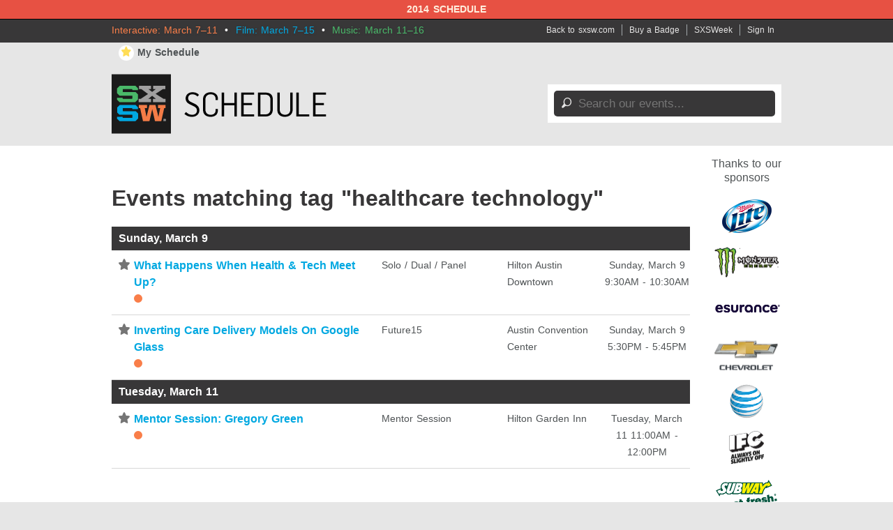

--- FILE ---
content_type: text/html; charset=utf-8
request_url: https://schedule.sxsw.com/2014/tags/healthcare%20technology
body_size: 3965
content:
<!DOCTYPE html>
<html>
<head>
<meta charset='utf-8' content='text/html' http-equiv='Content-Type'>
<meta content='IE=edge,chrome=1' http-equiv='X-UA-Compatible'>
<meta content='SXSW Schedule 2014' property='og:site_name'>
<meta content='app-id=418450665, app-argument=sxsw2014:///schedule/' name='apple-itunes-app'>

<link href='https://schedule.sxsw.com/2014/favicon.ico' rel='shortcut icon' type='image/x-icon'>
<title>
Schedule | sxsw.com
</title>
<link href="/2014/assets/application-29b3ce0633d0969221418eb89e9c90f3.css" media="screen" rel="stylesheet" type="text/css" />
<link href="/2014/assets/print-07e90e23454ba8e442a01d33691373bf.css" media="print" rel="stylesheet" type="text/css" />
<script src="/2014/assets/application-92f756502568f43577718fd0b41d941d.js" type="text/javascript"></script>
<script src="http://maps.googleapis.com/maps/api/js?key=AIzaSyABQvq3NYzmAn_DWcrl6tu_dHEQyGijLq4&amp;sensor=false" type="text/javascript"></script>
<script type="text/javascript">
var _gaq = _gaq || [];
_gaq.push(['_setAccount','UA-74581-9']);
_gaq.push(['_trackPageview']);
(function() {
var ga = document.createElement('script'); ga.type = 'text/javascript'; ga.async = true;
ga.src = ('https:' == document.location.protocol ? 'https://ssl' : 'http://www') + '.google-analytics.com/ga.js';
var s = document.getElementsByTagName('script')[0]; s.parentNode.insertBefore(ga, s);
})();
</script>


<!--[if lt IE 9]>
<script src="/2014/assets/jquery.corner-0be2abfd1bd3ff2fe18097c36c578208.js" type="text/javascript"></script>
<script src="/2014/assets/ie-25fbf602952810dd1077f1ef48ad3ca3.js" type="text/javascript"></script>
<![endif]-->


</head>
<body class='home non-nav'>
<div id='notice'>2014 Schedule</div>
<div id='wrapper'>
<div class='top'>
<div class='inner'>
<div class='dates'>
<span class='interactive'>Interactive: March 7–11</span>
&nbsp;•&nbsp;
<span class='film'>Film: March 7–15</span>
&nbsp;•&nbsp;
<span class='music'>Music: March 11–16</span>
</div>
<ul class='menu'>
<li class='first'><a href="http://sxsw.com" target="_blank">Back to sxsw.com</a></li>
<li><a href="http://cart.sxsw.com" target="_blank">Buy a Badge</a></li>
<li><a href="http://sxsw.com/schedule" target="_blank">SXSWeek</a></li>
<li class='last'>
<a href="/2014/login">Sign In</a>
</li>
</ul>
</div>
</div>

<div class='inner'>
<div class='top-links'>
<ul class='left'>
<li><a href="/2014/user_events" class="my-schedule"><span class='ss-icon star'>&#x22C6;</span>My Schedule</a></li>
</ul>
</div>

<div id='header'>
<h1 class='hidden'>
<a href='/2014/' rel='home' title='Home'>SX Schedule</a>
</h1>
<a href="/2014/" class="logo" rel="home"><img alt="SXSW Schedule" src="/2014/assets/sched-logo-d7abd14bf548a74ce572328de48b4e8e.png" /></a>
<form accept-charset='UTF-8' action='https://schedule.sxsw.com/2014/search' id='search_form' method='get'>
<div id='search'>
<div class='form-item'>
<label class='hidden'>
Search this site:
</label>
<span class='ss-icon'>&#x1F50E;</span>
<input autocomplete='off' class='form-text winlivesearch-form-keys' id='search_theme_form' name='q' placeholder='Search our events...' required type='text'>
<div class='search-filters'>
<label class='checkbox-inline'>
<input checked="checked" id="conferences_" name="conferences[]" type="checkbox" value="film" />
Film
</label>
<label class='checkbox-inline'>
<input checked="checked" id="conferences_" name="conferences[]" type="checkbox" value="interactive" />
Interactive
</label>
<label class='checkbox-inline'>
<input checked="checked" id="conferences_" name="conferences[]" type="checkbox" value="music" />
Music
</label>
<input type='submit' value='Search'>
</div>
</div>
</div>
</form>

<div class='notice' style='display:none'>
<a class='close'>Close Win</a>
<div id='flash_notice'></div>
</div>
</div>
<script>
  //<![CDATA[
    Flash.transferFromCookies();
    Flash.writeDataTo('notice', $('#flash_notice'), function(el){
      $('.notice').show();
    });
  //]]>
</script>

</div>
<div class='clearfix' id='content'>
<div class='inner'>
<div id='main'>
<div class='data'><br>
  <h1 class="results-title">Events matching tag "healthcare technology"</h1>


    <div class="group_time">
      <h2 class="title_time">Sunday, March  9</h2>
    </div>

  <div class="interactive bar" id="cell_event_IAP23902">
    <div class="item clearfix">
      <div class="row eventcol">

        <div class="col1">

          <div class="title_item">
            <span class='ss-icon star no_user off' id='star_no_user_event_IAP23902' title='You must log in to favorite an event.'>&#x22C6;</span>
            <div class='conf-desc'>
              <a id='a_IAP23902' href="/2014/2014/events/event_IAP23902" class="link_item[&quot;Interactive&quot;] link_item">
                What Happens When Health &amp; Tech Meet Up?
              </a>
              <div class='conf-dots'>
                <span class="interactive" title="Interactive"></span>
              </div>
            </div>
          </div>
        </div>

        <div class="col2">
          <div class="type">
            Solo / Dual / Panel
          </div>
        </div> 

        <div class="col3">
          <div class="location venue">
            Hilton Austin Downtown
          </div>
        </div> 

        <div class="col4">
          <div class="date_time">
            Sunday, March  9
             9:30AM - 10:30AM
          </div>
        </div>

      </div>
    </div>
  </div>

  <div class='preview hidden' id='d_IAP23902'>
<div class='picture'>
<img class='lazy' data-original='http://img.sxsw.com/2014/spg_images/IAP23902.png' id='img_IAP23902' title='http://img.sxsw.com/2014/spg_images/IAP23902.png' width='100'>
</div>
<div class='details_description'>
<p>For the first time in 50 years, the health care industry is facing a major disruption and is moving toward an at-risk/ACO model where opportunities are driven by transition. With the growing aging population and increase…</p>
<p>Intermediate</p>
<h3 class='title_presenters'>Presenters</h3>
<p>Jack Young, Jenna Rose, Malay Gandhi, Ted Maidenberg</p>
<div class='audio_or_video'>
<p>
</p>
</div>
<div class='buttons clear'>
<a href="/2014/2014/events/event_IAP23902" class="more_details">More Details »</a>
<!-- = button_to_add_or_delete(event, current_user) -->
</div>
</div>
</div>



  <div class="interactive bar" id="cell_event_IAP25340">
    <div class="item clearfix">
      <div class="row eventcol">

        <div class="col1">

          <div class="title_item">
            <span class='ss-icon star no_user off' id='star_no_user_event_IAP25340' title='You must log in to favorite an event.'>&#x22C6;</span>
            <div class='conf-desc'>
              <a id='a_IAP25340' href="/2014/2014/events/event_IAP25340" class="link_item[&quot;Interactive&quot;] link_item">
                Inverting Care Delivery Models On Google Glass
              </a>
              <div class='conf-dots'>
                <span class="interactive" title="Interactive"></span>
              </div>
            </div>
          </div>
        </div>

        <div class="col2">
          <div class="type">
            Future15
          </div>
        </div> 

        <div class="col3">
          <div class="location venue">
            Austin Convention Center
          </div>
        </div> 

        <div class="col4">
          <div class="date_time">
            Sunday, March  9
             5:30PM - 5:45PM
          </div>
        </div>

      </div>
    </div>
  </div>

  <div class='preview hidden' id='d_IAP25340'>
<div class='picture'>
<img class='lazy' data-original='http://img.sxsw.com/2014/spg_images/IAP25340.png' id='img_IAP25340' title='http://img.sxsw.com/2014/spg_images/IAP25340.png' width='100'>
</div>
<div class='details_description'>
<p>Healthcare is extremely fragmented. There are over 30 medical disciplines, and dozens of job classes. Each person knows their domain area of expertise, but these days, it's rare that any one person can diagnose and treat…</p>
<p>Intermediate</p>
<h3 class='title_presenters'>Presenters</h3>
<p>Kyle Samani</p>
<div class='audio_or_video'>
<p>
</p>
</div>
<div class='buttons clear'>
<a href="/2014/2014/events/event_IAP25340" class="more_details">More Details »</a>
<!-- = button_to_add_or_delete(event, current_user) -->
</div>
</div>
</div>


    <div class="group_time">
      <h2 class="title_time">Tuesday, March 11</h2>
    </div>

  <div class="interactive bar" id="cell_event_IAP26727">
    <div class="item clearfix">
      <div class="row eventcol">

        <div class="col1">

          <div class="title_item">
            <span class='ss-icon star no_user off' id='star_no_user_event_IAP26727' title='You must log in to favorite an event.'>&#x22C6;</span>
            <div class='conf-desc'>
              <a id='a_IAP26727' href="/2014/2014/events/event_IAP26727" class="link_item[&quot;Interactive&quot;] link_item">
                Mentor Session: Gregory Green
              </a>
              <div class='conf-dots'>
                <span class="interactive" title="Interactive"></span>
              </div>
            </div>
          </div>
        </div>

        <div class="col2">
          <div class="type">
            Mentor Session
          </div>
        </div> 

        <div class="col3">
          <div class="location venue">
            Hilton Garden Inn
          </div>
        </div> 

        <div class="col4">
          <div class="date_time">
            Tuesday, March 11
            11:00AM - 12:00PM
          </div>
        </div>

      </div>
    </div>
  </div>

  <div class='preview hidden' id='d_IAP26727'>
<div class='details_description'>
<p>Mentor Sessions enable less-established new media professionals to gain seven minutes of direct one-on-one career-related council from a more established / more experienced new media professional. Please visit this URL t…</p>
<p>Beginner</p>
<h3 class='title_presenters'>Presenters</h3>
<p>Gregory Green</p>
<div class='audio_or_video'>
<p>
</p>
</div>
<div class='buttons clear'>
<a href="/2014/2014/events/event_IAP26727" class="more_details">More Details »</a>
<!-- = button_to_add_or_delete(event, current_user) -->
</div>
</div>
</div>

</div>
</div>
<div id='sponsors'>
<div class='sp-inner'>
<h3>Thanks to our sponsors</h3>
<a href='http://sxsw.com/sponsors' target='_blank' title='SXSW 2014 Sponsors'>
<img alt="Miller Lite" src="/2014/assets/sponsors/millerlite-logos-02f170c1aae3b4917bd191fdd74ebf85.png" />
<img alt="Monster Energy" src="/2014/assets/sponsors/monster-logos-71c83aa73a437176cdbca5a7ae298ce9.png" />
<img alt="Esurance" src="/2014/assets/sponsors/esurance-logos-57d4ed13f397a9f0768e02e6d545215c.png" />
<img alt="Chevrolet" src="/2014/assets/sponsors/chevrolet-logos-9fbcd76846b8d376f95f6941a8dd8394.png" />
<img alt="AT&amp;T" src="/2014/assets/sponsors/att-logos-83ca44d820e83c50780ad2c3a697e7a5.png" />
<img alt="IFC" src="/2014/assets/sponsors/ifc-logo-ee8d22358154d91a2e5b96f8778b3d6a.png" />
<img alt="Subway" src="/2014/assets/sponsors/subway-logo-98f1bf8ca8b2b02b72e676ea3e124535.png" />
<img alt="Austin Chronicle" src="/2014/assets/sponsors/austin-chronicle-271221543782d3b7a6f085a88dbca660.png" />
</a>
<h4 class='clearleft'>Music sponsor</h4>
<a href='http://sxsw.com/sponsors' target='_blank' title='SXSW 2014 Music Sponsor'>
<img alt="Sonic Bids" src="/2014/assets/sponsors/sonicbids-logos-6e98456a35cb4ca1a1960b81df6db1e5.png" />
</a>
<h4>Interactive sponsors</h4>
<a href='http://sxsw.com/sponsors' target='_blank' title='SXSW 2014 Major Interactive Sponsors'>
<img alt="Deloitte" src="/2014/assets/sponsors/deloitte-logo-dfddfd99071d94e79b374f735ea24529.png" />
<img alt="American Express" src="/2014/assets/sponsors/amex-logo-96ab84d8e1112d3540a51c4cf4e140e9.png" />
<img alt="Pennzoil" src="/2014/assets/sponsors/pennzoil-logo-3730f08cc710a0cbeb0b7ce401944274.png" />
</a>
</div>
</div>

</div>
</div>
</div>
<div id='footer'>
<div class='inner'>
<div class='technology-partners'>
<h4>Technology Partners</h4>
<a href="http://www.austinconventioncenter.com"><img alt="Austin Convention Center" src="/2014/assets/sponsors/acc-logo-1e8780c2fc0af32ee3f9dddf597f924b.png" /></a>
<a href="http://grandecom.com"><img alt="Grand Communications" src="/2014/assets/sponsors/grange-logo-f717f7a31f7e507732aaf07e6d72092e.png" /></a>
<a href="http://www.alliancetech.com"><img alt="Alliance Tech" src="/2014/assets/sponsors/alliance-tech-logo-6c91e4431f23a641c570ee581d821180.png" /></a>
<a href="https://www.umbel.com"><img alt="Umbel" src="/2014/assets/sponsors/umbel-logo-34da0178dcb34ce774292d566b7affc1.png" /></a>
</div>
<div class='legaleze'>
<h4>Legal</h4>
<p>&copy;2012-2014 SXSW, LLC SXSW&reg;, and South By Southwest&reg; are trademarks owned by SXSW, LLC. Any unauthorized use of these names, or variations of these names, is a violation of state, federal, and international trademark laws.</p>
</div>
<div class='links'>
<p>
<a href="http://sxsw.com/schedule_help">Help</a>
&nbsp; | &nbsp;
<a href="/2014/feedback">Feedback</a>
</p>
</div>
</div>
</div>

</body>
</html>
